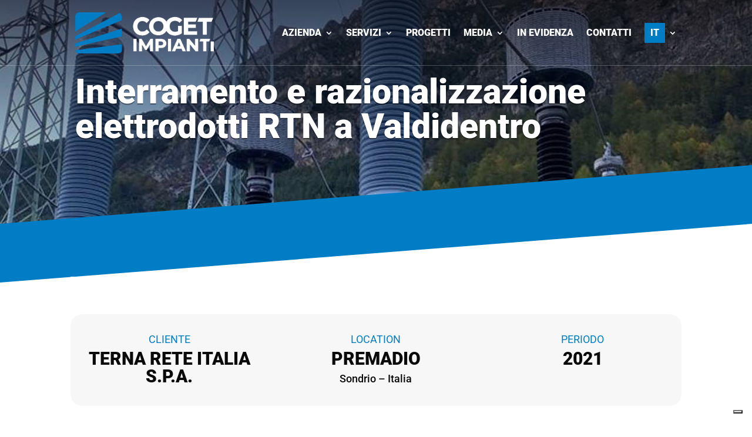

--- FILE ---
content_type: text/css
request_url: https://www.coget.it/wp-content/themes/Coget-Impianti-2023/style.css?ver=4.27.5
body_size: -22
content:
/* 
 Theme Name:   Coget Impianti 2023
 Theme URI:    
 Description:  
 Author:       info@itestense.it
 Author URI:   https://www.itestense.it
 Template:     Divi
 Version:      1.0

 /* == Add your own styles below this line ==
--------------------------------------------*/






--- FILE ---
content_type: text/css
request_url: https://www.coget.it/wp-content/et-cache/11642/et-core-unified-11642.min.css?ver=1765195443
body_size: 1288
content:
header#main-header.et-fixed-header,#main-header{box-shadow:none!important}body:not(.dsm_fixed_header_shrink_active) #top-header-bar{background-color:transparent!important;box-shadow:unset!important;border-bottom:1px solid rgba(255,255,255,0.25)}#main-menu .sub-menu,.et_mobile_menu{background-color:#027dc5!important}body:not(.dsm_fixed_header_shrink_active) #main-menu .et-menu>li>a{color:#ffffff!important}.et_pb_menu .et_pb_menu__menu>nav>ul>li{margin-top:-15px;height:calc(100% + 30px)}.sub-menu{border-bottom-right-radius:10px;width:260px!important}.nav li li{line-height:2.2em!important;margin:3px 0!important}.nav li li a{padding:5px 0;font-size:15px!important;width:220px!important;line-height:18px}.et_pb_menu_0_tb_header.et_pb_menu .nav li ul.sub-menu li.current-menu-item a{color:white!important}.alignMiddle{align-items:center}#menu-menu-primario-it>li.menu-item.wpml-ls-slot-2.wpml-ls-item.wpml-ls-item-en.wpml-ls-menu-item.wpml-ls-first-item.wpml-ls-last-item.menu-item-type-wpml_ls_menu_item.menu-item-object-wpml_ls_menu_item.menu-item-wpml-ls-2-en>a>span,#menu-menu-primario-it>li.menu-item.wpml-ls-slot-2.wpml-ls-item.wpml-ls-item-en.wpml-ls-menu-item.wpml-ls-first-item.wpml-ls-last-item.menu-item-type-wpml_ls_menu_item.menu-item-object-wpml_ls_menu_item.menu-item-wpml-ls-2-en>a>span,#menu-menu-primario-it-inglese>li.menu-item.wpml-ls-slot-2.wpml-ls-item.wpml-ls-item-it.wpml-ls-menu-item.wpml-ls-first-item.wpml-ls-last-item.menu-item-type-wpml_ls_menu_item.menu-item-object-wpml_ls_menu_item.menu-item-wpml-ls-2-it>a>span{background-color:#017dc5;padding:10px}.dsm_fixed_header_shrink_active #menu-menu-primario-it>li.menu-item.wpml-ls-slot-2.wpml-ls-item.wpml-ls-item-en.wpml-ls-menu-item.wpml-ls-first-item.wpml-ls-last-item.menu-item-type-wpml_ls_menu_item.menu-item-object-wpml_ls_menu_item.menu-item-wpml-ls-2-en>a>span,#menu-menu-primario-it>li.menu-item.wpml-ls-slot-2.wpml-ls-item.wpml-ls-item-en.wpml-ls-menu-item.wpml-ls-first-item.wpml-ls-last-item.menu-item-type-wpml_ls_menu_item.menu-item-object-wpml_ls_menu_item.menu-item-wpml-ls-2-en>a>span,.dsm_fixed_header_shrink_active #menu-menu-primario-it-inglese>li.menu-item.wpml-ls-slot-2.wpml-ls-item.wpml-ls-item-it.wpml-ls-menu-item.wpml-ls-first-item.wpml-ls-last-item.menu-item-type-wpml_ls_menu_item.menu-item-object-wpml_ls_menu_item.menu-item-wpml-ls-2-it>a>span{color:white!important}.wpml-ls-item>a>span{background-color:#017dc5;padding:10px;color:white!important}.et_pb_text a,.wpcf7-list-item a{text-decoration:underline}.et_mobile_menu li li a{font-size:14px!important;padding:2px 4px 0 4px;font-weight:500!important}.et_mobile_menu .menu-item-has-children>a,.nav ul li a:hover{background:none!important}.et-db #et-boc .et-l .et-l--post .et_builder_inner_content .et_pb_row{width:100%}body{font-weight:400}#menu-menu-primario-it .current-menu-item a::before,#menu-menu-primario-it .current_page_item a::before{content:"";position:absolute;z-index:2;left:0;right:0}#menu-menu-primario-it li a:before{content:"";position:absolute;z-index:-2;left:0;right:100%;bottom:25px;background:#027dc5;height:5px;-webkit-transition-property:right;transition-property:right;-webkit-transition-duration:0.3s;transition-duration:0.3s;-webkit-transition-timing-function:ease-out;transition-timing-function:ease-out}#menu-menu-primario-it li a:hover{opacity:1!important}#menu-menu-primario-it li a:hover:before{right:0}#menu-menu-primario-it li li a:before{bottom:10%}body:not(.dsm_fixed_header_shrink_active) .et_pb_menu_0_tb_header .mobile_nav .mobile_menu_bar:before{color:white!important}.el-dbe-filterable-categories .el-dbe-post-categories{text-align:left}.single-project .mfp-bottom-bar{display:none}.progettiFiltri .et_pb_portfolio_item{background-color:#f7f7f7;height:260px}.progettiFiltri .et_pb_portfolio_item .et_pb_module_header{padding-left:15px;padding-right:15px;padding-bottom:15px}.page-id-13133 .progettiFiltri .et_pb_portfolio_item{height:310px}.single-post h2{margin-bottom:20px}.et_pb_column_4_4 .et_pb_post_extra.el_dbe_block_extended .post-content{display:flex;flex-direction:column;justify-content:space-between}.et_pb_post_extra.el_dbe_block_extended .el-read-more-btn{margin-top:auto}.dsm-entry-wrapper{display:flex;flex-direction:column;justify-content:space-between;flex-grow:1}.dsm-blog-carousel-item{display:flex}.dsm-grid-post-holder-inner{display:flex;flex-direction:column;flex-grow:1}.dsm-readmore-wrap{margin-top:auto}@media (max-width:425px){.et_pb_row.et_pb_row_0_tb_header.et_pb_row--with-menu{width:87%}.et_pb_menu_0_tb_header .et_pb_menu_inner_container>.et_pb_menu__logo-wrap .et_pb_menu__logo img{height:50px;max-height:none}.et_mobile_menu{background-color:#027dc5!important}.et_pb_menu .et_mobile_menu{top:128%}.et_pb_menu .et_mobile_menu a{color:white!important}.et_mobile_menu li a{padding:3px 0 3px 10px!important}.et_pb_menu_0_tb_header .mobile_nav .mobile_menu_bar:before{color:#017dc5!important}.sub-menu{width:300px!important}.wpml-ls-item{display:inline-block!important}.wpml-ls-item a:first-child{float:left!important;width:40px;font-size:14px!important;font-weight:500!important;padding:2px 5px 0 1px!important}h2,.et_pb_text h2{font-size:36px!important}h3,.et_pb_text h3{font-size:26px!important}h3.dsm_card_title{font-size:26px!important;line-height:30px!important}.dsm_card_description{line-height:1.5em!important}.dsm-blog-carousel-item h2{font-size:20px!important}.invertiColonne{display:flex;flex-direction:column-reverse}}@media (max-width:980px){.et_pb_column.et_pb_column_empty{display:block}.et_pb_row.et_pb_row_0_tb_header.et_pb_row--with-menu{width:87%}.et_pb_menu_0_tb_header .et_pb_menu_inner_container>.et_pb_menu__logo-wrap .et_pb_menu__logo img{height:50px;max-height:none}.et_mobile_menu{background-color:#027dc5!important}.et_pb_menu .et_mobile_menu{top:122%}.et_pb_menu .et_mobile_menu a{color:white!important}.et_mobile_menu li a{padding:3px 0 3px 10px!important}.et_pb_menu_0_tb_header .mobile_nav .mobile_menu_bar:before{color:#017dc5!important}.sub-menu{width:300px!important}.wpml-ls-item{display:inline-block!important}.wpml-ls-item a:first-child{float:left!important;width:40px;font-size:14px!important;font-weight:500!important;padding:2px 5px 0 1px!important}body .et_pb_slider h1{font-size:32px!important}.et_pb_text p,body p{font-size:18px;line-height:1.5em!important}h2,.et_pb_text h2{font-size:36px!important}h3,.et_pb_text h3{font-size:30px!important}h3.dsm_card_title{font-size:26px!important;line-height:30px!important}.dsm_card_description{line-height:1.5em!important}.dsm-blog-carousel-item h2{font-size:20px!important}.invertiColonne{display:flex;flex-direction:column-reverse}}#menu-menu-primario-it>li.menu-item.wpml-ls-slot-2.wpml-ls-item.wpml-ls-item-en.wpml-ls-menu-item.wpml-ls-first-item.wpml-ls-last-item.menu-item-type-wpml_ls_menu_item.menu-item-object-wpml_ls_menu_item.menu-item-wpml-ls-2-en>a>span,#menu-menu-primario-it-inglese>li.menu-item.wpml-ls-slot-2.wpml-ls-item.wpml-ls-item-it.wpml-ls-menu-item.wpml-ls-first-item.wpml-ls-last-item.menu-item-type-wpml_ls_menu_item.menu-item-object-wpml_ls_menu_item.menu-item-wpml-ls-2-it>a>span{font-weight:normal}@media (min-width:981px){.et_pb_filterable_portfolio .et_pb_portfolio_items,.et_pb_filterable_portfolio .et_pb_portfolio_items_wrapper{display:flex;flex-direction:row;flex-wrap:wrap}.et_pb_gutters3 .et_pb_column_4_4 .et_pb_grid_item.on_last_row{margin-bottom:3%}.et_pb_gutters3 .et_pb_column_4_4 .et_pb_grid_item{width:30%;margin-right:3%;margin-bottom:3%}.et_pb_gutters3 .et_pb_column_4_4 .et_pb_grid_item.et_pb_portfolio_item:nth-child(4n){margin-right:3%}.progettiFiltri .et_pb_portfolio_item,.page-id-13133 .progettiFiltri .et_pb_portfolio_item{height:unset}}

--- FILE ---
content_type: application/javascript; charset=utf-8
request_url: https://cs.iubenda.com/cookie-solution/confs/js/96046869.js
body_size: -149
content:
_iub.csRC = { consApiKey: 'L8TNeiWZGaOinZemddYaJiAknY0orNbE', publicId: '8c6c878c-0df2-43f1-a7d0-d58cd7b14228', floatingGroup: false };
_iub.csEnabled = true;
_iub.csPurposes = [3,4,1];
_iub.cpUpd = 1705071581;
_iub.csFeatures = {"geolocation_setting":true,"cookie_solution_white_labeling":1,"rejection_recovery":false,"full_customization":true,"multiple_languages":true,"mobile_app_integration":false};
_iub.csT = null;
_iub.googleConsentModeV2 = true;
_iub.totalNumberOfProviders = 2;


--- FILE ---
content_type: image/svg+xml
request_url: https://www.coget.it/wp-content/uploads/2023/03/coget-impianti.svg
body_size: 3673
content:
<?xml version="1.0" encoding="UTF-8"?><svg id="Livello_2" xmlns="http://www.w3.org/2000/svg" viewBox="0 0 602.23 224.08"><defs><style>.cls-1{fill:#0075bf;}.cls-2{fill:#1d1d1b;}.cls-3{fill:#1c1d1c;}</style></defs><g id="Livello_1-2"><path class="cls-1" d="m201.7,167.21v-28.87L.2,164.22c1.26,7.96,8.96,14.08,18.31,14.08h164.69c10.22,0,18.5-7.32,18.5-11.1M0,148.91l201.7-44.46v-33.92L0,135.04v13.87Zm0-30.83L201.7,34.54v-12.92c0-9.15-3.4-15.42-8.52-18.77L0,103.38v14.7ZM135.13,0H18.5C8.28,0,0,7.32,0,16.36v66.67L135.13,0Z"/><polygon class="cls-3" points="537.73 23.96 530.74 41.22 554.16 41.22 554.16 96.8 571.96 96.8 571.96 41.22 592.24 41.22 599.23 23.96 537.73 23.96"/><path class="cls-3" d="m310.5,74.65c-6.01,5.47-11.1,8.63-19.29,8.63-12.01,0-21.06-9.84-21.06-22.9v-.21c0-12.93,9.06-22.68,21.06-22.68,6.63,0,12.42,2.56,18.75,8.3l.64.58,11.65-13.43-.56-.55c-8.35-8.23-17.72-11.9-30.37-11.9-22.93,0-40.22,17.15-40.22,39.9v.22c0,22.62,17.01,39.68,39.57,39.68,13.3,0,22.45-3.99,31.58-13.75l.55-.59-11.71-11.83-.6.54Z"/><path class="cls-3" d="m383.12,60.59c0,12.86-9.34,22.57-21.72,22.57s-21.93-9.79-21.93-22.78v-.21c0-12.87,9.33-22.57,21.72-22.57s21.93,9.79,21.93,22.78v.22Zm38.36-21.13c3.57-1.98,7.71-2.99,12.31-2.99,7.27,0,13.58,2.84,18.73,8.45l.4.44,11.84-11.28-.35-.42c-3.64-4.35-8.2-7.71-13.56-10-5.35-2.28-11.37-3.44-17.91-3.44-7.83,0-14.97,1.73-21.24,5.16-6.28,3.42-11.25,8.24-14.78,14.32-.18.3-.33.62-.5.93-6.74-11.78-19.59-19.42-35.02-19.42-22.62,0-40.34,17.2-40.34,39.17v.22c0,22.21,17.25,38.96,40.13,38.96,15.25,0,28.24-7.84,35.11-19.66.21.39.4.78.62,1.17,3.53,6.08,8.47,10.9,14.67,14.32,6.2,3.42,13.28,5.16,21.03,5.16,5.39,0,10.83-.86,16.16-2.54,5.34-1.69,10.1-4.15,14.16-7.31l.23-.18v-31.92h-16.84v22.65c-3.78,2.02-8.07,3.04-12.75,3.04s-8.62-1.02-12.15-3.04c-3.52-2.01-6.31-4.86-8.3-8.47-1.99-3.61-3-7.78-3-12.4s1.01-8.9,3-12.51c1.98-3.6,4.79-6.43,8.35-8.41"/><polygon class="cls-3" points="523.33 40.64 530.47 23.41 471.97 23.41 471.97 97.35 529.7 97.35 529.7 81.84 490.65 81.84 490.65 67.41 523.96 67.41 523.96 52.32 490.65 52.32 490.65 40.64 523.33 40.64"/><path class="cls-3" d="m362.32,142.95h9.11c3.44,0,6.07-.73,7.82-2.18,1.72-1.43,2.56-3.43,2.56-6.11s-.84-4.74-2.56-6.18c-1.75-1.45-4.38-2.18-7.82-2.18h-9.11v16.64Zm80.97,3.89h14.29l-7.15-17.26-7.15,17.26Zm-177.05,22h-13.69v-53.98h13.69v53.98Zm71.52,0h-12.94l-.07-29.41-14.21,23.87h-6.35l-14.13-23.24v28.78h-12.94v-53.98h11.25l19.18,31.84,18.88-31.84h11.19l.15,53.98Zm24.56,0h-13.69v-53.98h23.47c4.73,0,8.91.81,12.41,2.39,3.54,1.6,6.31,3.92,8.24,6.87,1.92,2.96,2.89,6.51,2.89,10.53s-.97,7.51-2.89,10.5c-1.92,2.99-4.69,5.3-8.24,6.88-3.5,1.56-7.68,2.35-12.41,2.35h-9.78v14.46Zm54.07,0h-13.69v-53.98h13.69v53.98Zm64.35-.05l-14.05.05-4.64-11.24h-23.3l-4.64,11.24h-14.15l24.06-53.98,12.59-.05,24.14,53.98Zm53.53.05h-11.11l-24.99-30.43v30.43h-13.54v-53.98h11.18l24.91,30.42v-30.42h13.54v53.98Zm35.42,0h-13.69v-42.54h-15.47l3.2-11.45h42.9l-4.87,11.45h-12.07v42.54Zm32.54,0h-13.69v-42.45h13.69v42.45Z"/><path class="cls-2" d="m266.72,210.73h-10.43l-2.37,6.45h-2.04l8.69-22.97h1.85l8.69,22.97h-2.02l-2.38-6.45Zm-9.83-1.64h9.21l-4.61-12.51-4.61,12.51Z"/><path class="cls-2" d="m295.35,211.54c0-1.27-.45-2.28-1.34-3.02-.89-.74-2.53-1.45-4.91-2.11-2.38-.67-4.11-1.4-5.21-2.19-1.56-1.11-2.33-2.58-2.33-4.38s.72-3.18,2.17-4.28c1.45-1.1,3.29-1.65,5.54-1.65,1.52,0,2.89.29,4.09.88,1.2.59,2.14,1.41,2.8,2.46s.99,2.22.99,3.52h-1.96c0-1.57-.54-2.83-1.61-3.79-1.07-.96-2.51-1.43-4.32-1.43s-3.15.39-4.2,1.18c-1.04.78-1.56,1.81-1.56,3.07,0,1.17.47,2.12,1.4,2.86s2.43,1.39,4.5,1.95,3.62,1.15,4.69,1.75c1.06.6,1.86,1.33,2.4,2.17.54.84.8,1.83.8,2.98,0,1.81-.72,3.26-2.17,4.35-1.45,1.09-3.35,1.64-5.72,1.64-1.62,0-3.1-.29-4.46-.87-1.35-.58-2.38-1.39-3.08-2.43s-1.05-2.23-1.05-3.58h1.94c0,1.62.6,2.9,1.81,3.83,1.21.94,2.82,1.4,4.83,1.4,1.79,0,3.22-.39,4.31-1.18,1.08-.79,1.62-1.83,1.62-3.14Z"/><path class="cls-2" d="m311.82,217.18c-.19-.54-.31-1.33-.36-2.38-.66.86-1.51,1.53-2.53,2s-2.11.7-3.26.7c-1.64,0-2.97-.46-3.98-1.37-1.02-.92-1.52-2.07-1.52-3.47,0-1.66.69-2.98,2.07-3.94,1.38-.97,3.31-1.45,5.78-1.45h3.42v-1.94c0-1.22-.38-2.18-1.13-2.88-.75-.7-1.85-1.05-3.29-1.05-1.31,0-2.4.34-3.27,1.01-.86.67-1.29,1.48-1.29,2.43l-1.89-.02c0-1.36.63-2.53,1.89-3.53,1.26-.99,2.81-1.49,4.65-1.49s3.4.48,4.5,1.43c1.1.95,1.66,2.28,1.7,3.98v8.08c0,1.65.17,2.89.52,3.71v.19h-2.02Zm-5.93-1.36c1.26,0,2.39-.3,3.38-.92.99-.61,1.71-1.42,2.17-2.45v-3.75h-3.38c-1.88.02-3.36.37-4.42,1.03s-1.59,1.58-1.59,2.75c0,.96.35,1.75,1.06,2.38s1.63.95,2.77.95Z"/><path class="cls-2" d="m320.46,217.18h-1.89v-24.23h1.89v24.23Z"/><path class="cls-2" d="m331.9,215.91c1.31,0,2.42-.37,3.3-1.11s1.37-1.7,1.44-2.88h1.81c-.05,1.04-.38,1.99-.98,2.85-.6.86-1.4,1.53-2.39,2.01s-2.06.73-3.19.73c-2.24,0-4.01-.78-5.32-2.33-1.31-1.56-1.96-3.65-1.96-6.28v-.57c0-1.68.29-3.17.88-4.46.59-1.29,1.43-2.29,2.53-3,1.1-.71,2.38-1.06,3.86-1.06,1.87,0,3.42.56,4.63,1.67,1.21,1.11,1.86,2.58,1.95,4.4h-1.81c-.08-1.33-.57-2.41-1.44-3.23s-1.99-1.23-3.32-1.23c-1.7,0-3.03.62-3.97,1.85-.94,1.23-1.41,2.96-1.41,5.17v.55c0,2.18.47,3.88,1.41,5.09.94,1.22,2.27,1.83,3.98,1.83Z"/><path class="cls-2" d="m348.84,217.5c-1.45,0-2.76-.36-3.94-1.07-1.17-.72-2.08-1.71-2.74-2.99-.65-1.28-.98-2.71-.98-4.3v-.68c0-1.64.32-3.12.95-4.43.64-1.31,1.52-2.35,2.66-3.1,1.14-.75,2.37-1.13,3.69-1.13,2.07,0,3.71.71,4.93,2.12,1.21,1.42,1.82,3.35,1.82,5.8v1.06h-12.18v.36c0,1.94.55,3.55,1.66,4.83s2.51,1.93,4.19,1.93c1.01,0,1.9-.18,2.67-.55.77-.37,1.47-.96,2.11-1.77l1.18.9c-1.39,2.01-3.4,3.01-6.04,3.01Zm-.35-16.09c-1.42,0-2.62.52-3.59,1.56s-1.56,2.44-1.77,4.2h10.24v-.21c-.05-1.64-.52-2.98-1.4-4.01-.88-1.03-2.04-1.55-3.47-1.55Z"/><path class="cls-2" d="m360.28,217.18v-15.52h-2.82v-1.55h2.82v-2.07c0-1.75.44-3.09,1.33-4.02.89-.94,2.13-1.4,3.71-1.4.71,0,1.38.09,2,.27l-.14,1.56c-.53-.13-1.1-.19-1.72-.19-1.04,0-1.85.32-2.43.97-.58.65-.87,1.57-.87,2.76v2.12h4.07v1.55h-4.07v15.52h-1.89Z"/><path class="cls-2" d="m394.49,214.46c-.67.96-1.73,1.7-3.16,2.24s-3.04.8-4.82.8-3.4-.43-4.79-1.29-2.48-2.08-3.25-3.66-1.16-3.39-1.17-5.43v-2.9c0-3.19.8-5.7,2.41-7.55,1.61-1.85,3.77-2.77,6.48-2.77,2.37,0,4.27.6,5.71,1.81,1.44,1.2,2.3,2.86,2.57,4.98h-1.94c-.28-1.69-.97-2.97-2.06-3.84-1.09-.87-2.51-1.31-4.27-1.31-2.15,0-3.84.76-5.1,2.29-1.25,1.53-1.88,3.68-1.88,6.46v2.71c0,1.75.3,3.29.89,4.63.59,1.34,1.45,2.38,2.55,3.12,1.11.74,2.38,1.1,3.83,1.1,1.67,0,3.11-.26,4.31-.79.78-.35,1.36-.75,1.74-1.21v-5.93h-6.17v-1.64h8.11v8.17Z"/><path class="cls-2" d="m407.44,201.72c-.4-.07-.83-.11-1.28-.11-1.18,0-2.17.33-2.99.99-.82.66-1.4,1.61-1.74,2.86v11.72h-1.88v-17.07h1.85l.03,2.71c1-2.02,2.6-3.03,4.81-3.03.53,0,.94.07,1.25.21l-.05,1.72Z"/><path class="cls-2" d="m409.07,208.4c0-1.64.32-3.12.95-4.43.64-1.31,1.54-2.34,2.7-3.07,1.16-.73,2.48-1.1,3.95-1.1,2.27,0,4.11.8,5.52,2.39,1.41,1.59,2.11,3.7,2.11,6.33v.39c0,1.65-.32,3.14-.95,4.46-.64,1.32-1.53,2.34-2.69,3.05-1.16.71-2.48,1.07-3.96,1.07-2.26,0-4.1-.8-5.51-2.39-1.41-1.59-2.12-3.7-2.12-6.33v-.38Zm1.89.52c0,2.04.53,3.71,1.58,5.02,1.06,1.31,2.44,1.96,4.16,1.96s3.08-.66,4.14-1.96c1.06-1.31,1.58-3.04,1.58-5.18v-.36c0-1.3-.24-2.5-.73-3.58s-1.16-1.92-2.04-2.52c-.87-.59-1.87-.89-3-.89-1.68,0-3.05.66-4.12,1.98-1.06,1.32-1.59,3.05-1.59,5.18v.35Z"/><path class="cls-2" d="m439.18,215.02c-1.14,1.65-2.95,2.48-5.44,2.48-1.82,0-3.2-.53-4.15-1.58-.95-1.06-1.43-2.62-1.45-4.69v-11.1h1.88v10.87c0,3.25,1.31,4.87,3.94,4.87s4.46-1.13,5.19-3.39v-12.35h1.89v17.07h-1.83l-.03-2.16Z"/><path class="cls-2" d="m459.67,208.82c0,2.66-.59,4.77-1.77,6.33s-2.76,2.34-4.73,2.34c-2.33,0-4.12-.82-5.36-2.46v8.71h-1.88v-23.63h1.75l.09,2.41c1.23-1.82,3.01-2.73,5.35-2.73,2.04,0,3.64.77,4.8,2.32s1.74,3.69,1.74,6.44v.27Zm-1.89-.33c0-2.18-.45-3.9-1.34-5.16-.89-1.26-2.14-1.89-3.74-1.89-1.16,0-2.15.28-2.98.84-.83.56-1.47,1.37-1.91,2.43v8.19c.45.98,1.1,1.73,1.94,2.24.84.52,1.83.77,2.98.77,1.59,0,2.83-.63,3.71-1.9.89-1.27,1.33-3.1,1.33-5.51Z"/><path class="cls-2" d="m478.02,215.91c1.31,0,2.42-.37,3.3-1.11s1.37-1.7,1.44-2.88h1.81c-.05,1.04-.38,1.99-.98,2.85-.6.86-1.4,1.53-2.39,2.01s-2.06.73-3.19.73c-2.24,0-4.01-.78-5.32-2.33-1.31-1.56-1.96-3.65-1.96-6.28v-.57c0-1.68.29-3.17.88-4.46.59-1.29,1.43-2.29,2.53-3,1.1-.71,2.38-1.06,3.86-1.06,1.87,0,3.42.56,4.63,1.67,1.21,1.11,1.86,2.58,1.95,4.4h-1.81c-.08-1.33-.57-2.41-1.44-3.23s-1.99-1.23-3.32-1.23c-1.7,0-3.03.62-3.97,1.85-.94,1.23-1.41,2.96-1.41,5.17v.55c0,2.18.47,3.88,1.41,5.09.94,1.22,2.27,1.83,3.98,1.83Z"/><path class="cls-2" d="m487.31,208.4c0-1.64.32-3.12.95-4.43.64-1.31,1.54-2.34,2.7-3.07,1.16-.73,2.48-1.1,3.95-1.1,2.27,0,4.11.8,5.52,2.39,1.41,1.59,2.11,3.7,2.11,6.33v.39c0,1.65-.32,3.14-.95,4.46-.64,1.32-1.53,2.34-2.69,3.05-1.16.71-2.48,1.07-3.96,1.07-2.26,0-4.1-.8-5.51-2.39-1.41-1.59-2.12-3.7-2.12-6.33v-.38Zm1.89.52c0,2.04.53,3.71,1.58,5.02,1.06,1.31,2.44,1.96,4.16,1.96s3.08-.66,4.14-1.96c1.06-1.31,1.58-3.04,1.58-5.18v-.36c0-1.3-.24-2.5-.73-3.58s-1.16-1.92-2.04-2.52c-.87-.59-1.87-.89-3-.89-1.68,0-3.05.66-4.12,1.98-1.06,1.32-1.59,3.05-1.59,5.18v.35Z"/><path class="cls-2" d="m508.16,200.12l.06,2.78c.63-1.03,1.42-1.8,2.37-2.32.95-.51,2-.77,3.16-.77,2.69,0,4.4,1.1,5.13,3.31.61-1.06,1.42-1.88,2.45-2.45,1.02-.57,2.15-.86,3.38-.86,3.66,0,5.53,2,5.6,5.99v11.39h-1.89v-11.25c-.01-1.52-.34-2.66-.99-3.39-.65-.74-1.7-1.1-3.16-1.1-1.36.02-2.5.46-3.44,1.32-.94.86-1.46,1.9-1.56,3.13v11.29h-1.89v-11.39c-.01-1.46-.36-2.55-1.03-3.27-.68-.72-1.72-1.08-3.13-1.08-1.19,0-2.21.34-3.06,1.02-.85.68-1.48,1.69-1.89,3.02v11.7h-1.89v-17.07h1.81Z"/><path class="cls-2" d="m548.8,208.82c0,2.66-.59,4.77-1.77,6.33s-2.76,2.34-4.73,2.34c-2.33,0-4.12-.82-5.36-2.46v8.71h-1.88v-23.63h1.75l.09,2.41c1.23-1.82,3.01-2.73,5.35-2.73,2.04,0,3.64.77,4.8,2.32s1.74,3.69,1.74,6.44v.27Zm-1.89-.33c0-2.18-.45-3.9-1.34-5.16-.89-1.26-2.14-1.89-3.74-1.89-1.16,0-2.15.28-2.98.84-.83.56-1.47,1.37-1.91,2.43v8.19c.45.98,1.1,1.73,1.94,2.24.84.52,1.83.77,2.98.77,1.59,0,2.83-.63,3.71-1.9.89-1.27,1.33-3.1,1.33-5.51Z"/><path class="cls-2" d="m563.75,217.18c-.19-.54-.31-1.33-.36-2.38-.66.86-1.51,1.53-2.53,2s-2.11.7-3.26.7c-1.64,0-2.97-.46-3.98-1.37s-1.52-2.07-1.52-3.47c0-1.66.69-2.98,2.07-3.94s3.31-1.45,5.78-1.45h3.42v-1.94c0-1.22-.38-2.18-1.13-2.88-.75-.7-1.85-1.05-3.29-1.05-1.31,0-2.4.34-3.27,1.01s-1.29,1.48-1.29,2.43l-1.89-.02c0-1.36.63-2.53,1.89-3.53,1.26-.99,2.81-1.49,4.65-1.49s3.4.48,4.5,1.43c1.1.95,1.66,2.28,1.7,3.98v8.08c0,1.65.17,2.89.52,3.71v.19h-2.02Zm-5.93-1.36c1.26,0,2.39-.3,3.38-.92.99-.61,1.72-1.42,2.17-2.45v-3.75h-3.38c-1.88.02-3.35.37-4.42,1.03s-1.59,1.58-1.59,2.75c0,.96.35,1.75,1.06,2.38s1.63.95,2.77.95Z"/><path class="cls-2" d="m572.08,200.12l.06,2.92c.64-1.05,1.44-1.85,2.4-2.41.96-.55,2.01-.83,3.17-.83,1.83,0,3.19.51,4.08,1.55.89,1.03,1.35,2.58,1.36,4.64v11.2h-1.88v-11.22c0-1.52-.33-2.66-.97-3.41-.64-.75-1.65-1.12-3.05-1.12-1.17,0-2.2.37-3.1,1.1-.9.73-1.56,1.72-2,2.96v11.69h-1.88v-17.07h1.8Z"/><path class="cls-2" d="m593.44,214.47l4.99-14.35h2.03l-7.29,19.97-.38.88c-.94,2.07-2.38,3.11-4.34,3.11-.45,0-.94-.07-1.45-.22l-.02-1.56.98.09c.93,0,1.67-.23,2.25-.69.57-.46,1.06-1.24,1.46-2.36l.84-2.3-6.44-16.93h2.07l5.3,14.35Z"/></g></svg>